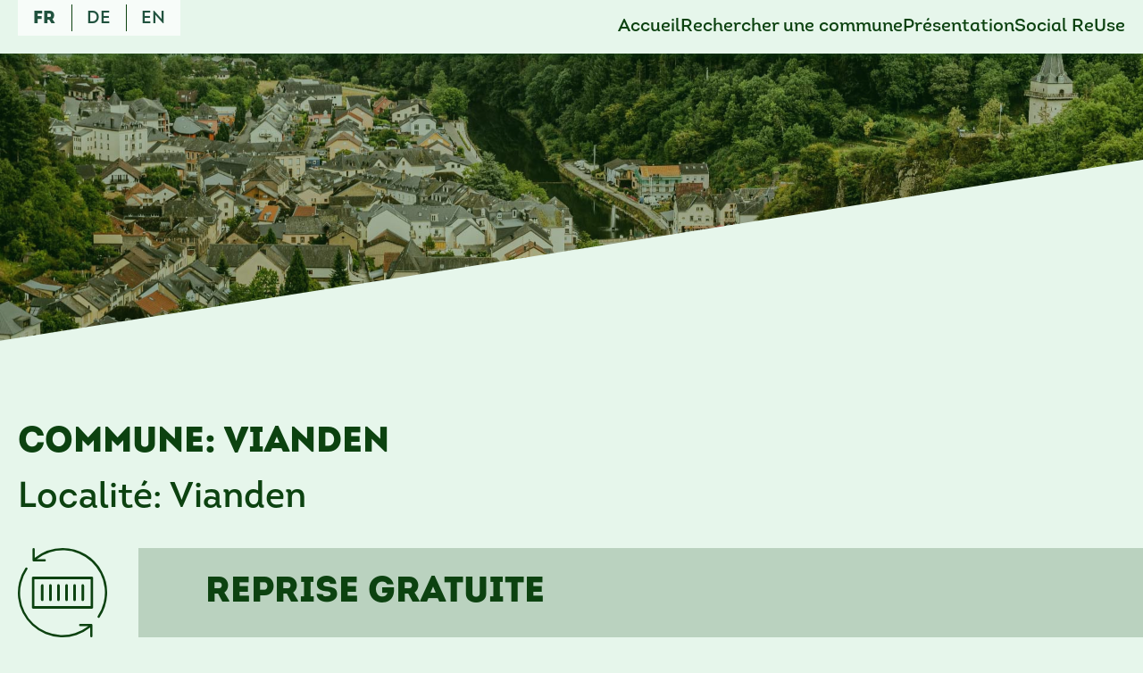

--- FILE ---
content_type: text/html; charset=UTF-8
request_url: https://e-collect.lu/vianden/
body_size: 10067
content:

<!doctype html>
<html lang="fr-FR">
<head>
	<meta charset="UTF-8">
	<meta name="viewport" content="width=device-width, initial-scale=1">
	<link rel="profile" href="https://gmpg.org/xfn/11">
	<title>E-collect</title>
	<title>Vianden &#8211; E-collect</title>
<meta name='robots' content='max-image-preview:large' />
	<style>img:is([sizes="auto" i], [sizes^="auto," i]) { contain-intrinsic-size: 3000px 1500px }</style>
	<link rel="alternate" href="https://e-collect.lu/vianden/" hreflang="fr" />
<link rel="alternate" href="https://e-collect.lu/de/vianden-de/" hreflang="de" />
<link rel="alternate" href="https://e-collect.lu/en/vianden-en/" hreflang="en" />
<link rel="alternate" type="application/rss+xml" title="E-collect &raquo; Flux" href="https://e-collect.lu/feed/" />
<link rel="alternate" type="application/rss+xml" title="E-collect &raquo; Flux des commentaires" href="https://e-collect.lu/comments/feed/" />
<link rel="alternate" type="application/rss+xml" title="E-collect &raquo; Vianden Flux des commentaires" href="https://e-collect.lu/vianden/feed/" />
<script>
window._wpemojiSettings = {"baseUrl":"https:\/\/s.w.org\/images\/core\/emoji\/16.0.1\/72x72\/","ext":".png","svgUrl":"https:\/\/s.w.org\/images\/core\/emoji\/16.0.1\/svg\/","svgExt":".svg","source":{"concatemoji":"https:\/\/e-collect.lu\/wp-includes\/js\/wp-emoji-release.min.js?ver=6.8.3"}};
/*! This file is auto-generated */
!function(s,n){var o,i,e;function c(e){try{var t={supportTests:e,timestamp:(new Date).valueOf()};sessionStorage.setItem(o,JSON.stringify(t))}catch(e){}}function p(e,t,n){e.clearRect(0,0,e.canvas.width,e.canvas.height),e.fillText(t,0,0);var t=new Uint32Array(e.getImageData(0,0,e.canvas.width,e.canvas.height).data),a=(e.clearRect(0,0,e.canvas.width,e.canvas.height),e.fillText(n,0,0),new Uint32Array(e.getImageData(0,0,e.canvas.width,e.canvas.height).data));return t.every(function(e,t){return e===a[t]})}function u(e,t){e.clearRect(0,0,e.canvas.width,e.canvas.height),e.fillText(t,0,0);for(var n=e.getImageData(16,16,1,1),a=0;a<n.data.length;a++)if(0!==n.data[a])return!1;return!0}function f(e,t,n,a){switch(t){case"flag":return n(e,"\ud83c\udff3\ufe0f\u200d\u26a7\ufe0f","\ud83c\udff3\ufe0f\u200b\u26a7\ufe0f")?!1:!n(e,"\ud83c\udde8\ud83c\uddf6","\ud83c\udde8\u200b\ud83c\uddf6")&&!n(e,"\ud83c\udff4\udb40\udc67\udb40\udc62\udb40\udc65\udb40\udc6e\udb40\udc67\udb40\udc7f","\ud83c\udff4\u200b\udb40\udc67\u200b\udb40\udc62\u200b\udb40\udc65\u200b\udb40\udc6e\u200b\udb40\udc67\u200b\udb40\udc7f");case"emoji":return!a(e,"\ud83e\udedf")}return!1}function g(e,t,n,a){var r="undefined"!=typeof WorkerGlobalScope&&self instanceof WorkerGlobalScope?new OffscreenCanvas(300,150):s.createElement("canvas"),o=r.getContext("2d",{willReadFrequently:!0}),i=(o.textBaseline="top",o.font="600 32px Arial",{});return e.forEach(function(e){i[e]=t(o,e,n,a)}),i}function t(e){var t=s.createElement("script");t.src=e,t.defer=!0,s.head.appendChild(t)}"undefined"!=typeof Promise&&(o="wpEmojiSettingsSupports",i=["flag","emoji"],n.supports={everything:!0,everythingExceptFlag:!0},e=new Promise(function(e){s.addEventListener("DOMContentLoaded",e,{once:!0})}),new Promise(function(t){var n=function(){try{var e=JSON.parse(sessionStorage.getItem(o));if("object"==typeof e&&"number"==typeof e.timestamp&&(new Date).valueOf()<e.timestamp+604800&&"object"==typeof e.supportTests)return e.supportTests}catch(e){}return null}();if(!n){if("undefined"!=typeof Worker&&"undefined"!=typeof OffscreenCanvas&&"undefined"!=typeof URL&&URL.createObjectURL&&"undefined"!=typeof Blob)try{var e="postMessage("+g.toString()+"("+[JSON.stringify(i),f.toString(),p.toString(),u.toString()].join(",")+"));",a=new Blob([e],{type:"text/javascript"}),r=new Worker(URL.createObjectURL(a),{name:"wpTestEmojiSupports"});return void(r.onmessage=function(e){c(n=e.data),r.terminate(),t(n)})}catch(e){}c(n=g(i,f,p,u))}t(n)}).then(function(e){for(var t in e)n.supports[t]=e[t],n.supports.everything=n.supports.everything&&n.supports[t],"flag"!==t&&(n.supports.everythingExceptFlag=n.supports.everythingExceptFlag&&n.supports[t]);n.supports.everythingExceptFlag=n.supports.everythingExceptFlag&&!n.supports.flag,n.DOMReady=!1,n.readyCallback=function(){n.DOMReady=!0}}).then(function(){return e}).then(function(){var e;n.supports.everything||(n.readyCallback(),(e=n.source||{}).concatemoji?t(e.concatemoji):e.wpemoji&&e.twemoji&&(t(e.twemoji),t(e.wpemoji)))}))}((window,document),window._wpemojiSettings);
</script>
<style id='wp-emoji-styles-inline-css'>

	img.wp-smiley, img.emoji {
		display: inline !important;
		border: none !important;
		box-shadow: none !important;
		height: 1em !important;
		width: 1em !important;
		margin: 0 0.07em !important;
		vertical-align: -0.1em !important;
		background: none !important;
		padding: 0 !important;
	}
</style>
<link rel='stylesheet' id='wp-block-library-css' href='https://e-collect.lu/wp-includes/css/dist/block-library/style.min.css?ver=6.8.3' media='all' />
<style id='classic-theme-styles-inline-css'>
/*! This file is auto-generated */
.wp-block-button__link{color:#fff;background-color:#32373c;border-radius:9999px;box-shadow:none;text-decoration:none;padding:calc(.667em + 2px) calc(1.333em + 2px);font-size:1.125em}.wp-block-file__button{background:#32373c;color:#fff;text-decoration:none}
</style>
<style id='global-styles-inline-css'>
:root{--wp--preset--aspect-ratio--square: 1;--wp--preset--aspect-ratio--4-3: 4/3;--wp--preset--aspect-ratio--3-4: 3/4;--wp--preset--aspect-ratio--3-2: 3/2;--wp--preset--aspect-ratio--2-3: 2/3;--wp--preset--aspect-ratio--16-9: 16/9;--wp--preset--aspect-ratio--9-16: 9/16;--wp--preset--color--black: #000000;--wp--preset--color--cyan-bluish-gray: #abb8c3;--wp--preset--color--white: #ffffff;--wp--preset--color--pale-pink: #f78da7;--wp--preset--color--vivid-red: #cf2e2e;--wp--preset--color--luminous-vivid-orange: #ff6900;--wp--preset--color--luminous-vivid-amber: #fcb900;--wp--preset--color--light-green-cyan: #7bdcb5;--wp--preset--color--vivid-green-cyan: #00d084;--wp--preset--color--pale-cyan-blue: #8ed1fc;--wp--preset--color--vivid-cyan-blue: #0693e3;--wp--preset--color--vivid-purple: #9b51e0;--wp--preset--gradient--vivid-cyan-blue-to-vivid-purple: linear-gradient(135deg,rgba(6,147,227,1) 0%,rgb(155,81,224) 100%);--wp--preset--gradient--light-green-cyan-to-vivid-green-cyan: linear-gradient(135deg,rgb(122,220,180) 0%,rgb(0,208,130) 100%);--wp--preset--gradient--luminous-vivid-amber-to-luminous-vivid-orange: linear-gradient(135deg,rgba(252,185,0,1) 0%,rgba(255,105,0,1) 100%);--wp--preset--gradient--luminous-vivid-orange-to-vivid-red: linear-gradient(135deg,rgba(255,105,0,1) 0%,rgb(207,46,46) 100%);--wp--preset--gradient--very-light-gray-to-cyan-bluish-gray: linear-gradient(135deg,rgb(238,238,238) 0%,rgb(169,184,195) 100%);--wp--preset--gradient--cool-to-warm-spectrum: linear-gradient(135deg,rgb(74,234,220) 0%,rgb(151,120,209) 20%,rgb(207,42,186) 40%,rgb(238,44,130) 60%,rgb(251,105,98) 80%,rgb(254,248,76) 100%);--wp--preset--gradient--blush-light-purple: linear-gradient(135deg,rgb(255,206,236) 0%,rgb(152,150,240) 100%);--wp--preset--gradient--blush-bordeaux: linear-gradient(135deg,rgb(254,205,165) 0%,rgb(254,45,45) 50%,rgb(107,0,62) 100%);--wp--preset--gradient--luminous-dusk: linear-gradient(135deg,rgb(255,203,112) 0%,rgb(199,81,192) 50%,rgb(65,88,208) 100%);--wp--preset--gradient--pale-ocean: linear-gradient(135deg,rgb(255,245,203) 0%,rgb(182,227,212) 50%,rgb(51,167,181) 100%);--wp--preset--gradient--electric-grass: linear-gradient(135deg,rgb(202,248,128) 0%,rgb(113,206,126) 100%);--wp--preset--gradient--midnight: linear-gradient(135deg,rgb(2,3,129) 0%,rgb(40,116,252) 100%);--wp--preset--font-size--small: 13px;--wp--preset--font-size--medium: 20px;--wp--preset--font-size--large: 36px;--wp--preset--font-size--x-large: 42px;--wp--preset--spacing--20: 0.44rem;--wp--preset--spacing--30: 0.67rem;--wp--preset--spacing--40: 1rem;--wp--preset--spacing--50: 1.5rem;--wp--preset--spacing--60: 2.25rem;--wp--preset--spacing--70: 3.38rem;--wp--preset--spacing--80: 5.06rem;--wp--preset--shadow--natural: 6px 6px 9px rgba(0, 0, 0, 0.2);--wp--preset--shadow--deep: 12px 12px 50px rgba(0, 0, 0, 0.4);--wp--preset--shadow--sharp: 6px 6px 0px rgba(0, 0, 0, 0.2);--wp--preset--shadow--outlined: 6px 6px 0px -3px rgba(255, 255, 255, 1), 6px 6px rgba(0, 0, 0, 1);--wp--preset--shadow--crisp: 6px 6px 0px rgba(0, 0, 0, 1);}:where(.is-layout-flex){gap: 0.5em;}:where(.is-layout-grid){gap: 0.5em;}body .is-layout-flex{display: flex;}.is-layout-flex{flex-wrap: wrap;align-items: center;}.is-layout-flex > :is(*, div){margin: 0;}body .is-layout-grid{display: grid;}.is-layout-grid > :is(*, div){margin: 0;}:where(.wp-block-columns.is-layout-flex){gap: 2em;}:where(.wp-block-columns.is-layout-grid){gap: 2em;}:where(.wp-block-post-template.is-layout-flex){gap: 1.25em;}:where(.wp-block-post-template.is-layout-grid){gap: 1.25em;}.has-black-color{color: var(--wp--preset--color--black) !important;}.has-cyan-bluish-gray-color{color: var(--wp--preset--color--cyan-bluish-gray) !important;}.has-white-color{color: var(--wp--preset--color--white) !important;}.has-pale-pink-color{color: var(--wp--preset--color--pale-pink) !important;}.has-vivid-red-color{color: var(--wp--preset--color--vivid-red) !important;}.has-luminous-vivid-orange-color{color: var(--wp--preset--color--luminous-vivid-orange) !important;}.has-luminous-vivid-amber-color{color: var(--wp--preset--color--luminous-vivid-amber) !important;}.has-light-green-cyan-color{color: var(--wp--preset--color--light-green-cyan) !important;}.has-vivid-green-cyan-color{color: var(--wp--preset--color--vivid-green-cyan) !important;}.has-pale-cyan-blue-color{color: var(--wp--preset--color--pale-cyan-blue) !important;}.has-vivid-cyan-blue-color{color: var(--wp--preset--color--vivid-cyan-blue) !important;}.has-vivid-purple-color{color: var(--wp--preset--color--vivid-purple) !important;}.has-black-background-color{background-color: var(--wp--preset--color--black) !important;}.has-cyan-bluish-gray-background-color{background-color: var(--wp--preset--color--cyan-bluish-gray) !important;}.has-white-background-color{background-color: var(--wp--preset--color--white) !important;}.has-pale-pink-background-color{background-color: var(--wp--preset--color--pale-pink) !important;}.has-vivid-red-background-color{background-color: var(--wp--preset--color--vivid-red) !important;}.has-luminous-vivid-orange-background-color{background-color: var(--wp--preset--color--luminous-vivid-orange) !important;}.has-luminous-vivid-amber-background-color{background-color: var(--wp--preset--color--luminous-vivid-amber) !important;}.has-light-green-cyan-background-color{background-color: var(--wp--preset--color--light-green-cyan) !important;}.has-vivid-green-cyan-background-color{background-color: var(--wp--preset--color--vivid-green-cyan) !important;}.has-pale-cyan-blue-background-color{background-color: var(--wp--preset--color--pale-cyan-blue) !important;}.has-vivid-cyan-blue-background-color{background-color: var(--wp--preset--color--vivid-cyan-blue) !important;}.has-vivid-purple-background-color{background-color: var(--wp--preset--color--vivid-purple) !important;}.has-black-border-color{border-color: var(--wp--preset--color--black) !important;}.has-cyan-bluish-gray-border-color{border-color: var(--wp--preset--color--cyan-bluish-gray) !important;}.has-white-border-color{border-color: var(--wp--preset--color--white) !important;}.has-pale-pink-border-color{border-color: var(--wp--preset--color--pale-pink) !important;}.has-vivid-red-border-color{border-color: var(--wp--preset--color--vivid-red) !important;}.has-luminous-vivid-orange-border-color{border-color: var(--wp--preset--color--luminous-vivid-orange) !important;}.has-luminous-vivid-amber-border-color{border-color: var(--wp--preset--color--luminous-vivid-amber) !important;}.has-light-green-cyan-border-color{border-color: var(--wp--preset--color--light-green-cyan) !important;}.has-vivid-green-cyan-border-color{border-color: var(--wp--preset--color--vivid-green-cyan) !important;}.has-pale-cyan-blue-border-color{border-color: var(--wp--preset--color--pale-cyan-blue) !important;}.has-vivid-cyan-blue-border-color{border-color: var(--wp--preset--color--vivid-cyan-blue) !important;}.has-vivid-purple-border-color{border-color: var(--wp--preset--color--vivid-purple) !important;}.has-vivid-cyan-blue-to-vivid-purple-gradient-background{background: var(--wp--preset--gradient--vivid-cyan-blue-to-vivid-purple) !important;}.has-light-green-cyan-to-vivid-green-cyan-gradient-background{background: var(--wp--preset--gradient--light-green-cyan-to-vivid-green-cyan) !important;}.has-luminous-vivid-amber-to-luminous-vivid-orange-gradient-background{background: var(--wp--preset--gradient--luminous-vivid-amber-to-luminous-vivid-orange) !important;}.has-luminous-vivid-orange-to-vivid-red-gradient-background{background: var(--wp--preset--gradient--luminous-vivid-orange-to-vivid-red) !important;}.has-very-light-gray-to-cyan-bluish-gray-gradient-background{background: var(--wp--preset--gradient--very-light-gray-to-cyan-bluish-gray) !important;}.has-cool-to-warm-spectrum-gradient-background{background: var(--wp--preset--gradient--cool-to-warm-spectrum) !important;}.has-blush-light-purple-gradient-background{background: var(--wp--preset--gradient--blush-light-purple) !important;}.has-blush-bordeaux-gradient-background{background: var(--wp--preset--gradient--blush-bordeaux) !important;}.has-luminous-dusk-gradient-background{background: var(--wp--preset--gradient--luminous-dusk) !important;}.has-pale-ocean-gradient-background{background: var(--wp--preset--gradient--pale-ocean) !important;}.has-electric-grass-gradient-background{background: var(--wp--preset--gradient--electric-grass) !important;}.has-midnight-gradient-background{background: var(--wp--preset--gradient--midnight) !important;}.has-small-font-size{font-size: var(--wp--preset--font-size--small) !important;}.has-medium-font-size{font-size: var(--wp--preset--font-size--medium) !important;}.has-large-font-size{font-size: var(--wp--preset--font-size--large) !important;}.has-x-large-font-size{font-size: var(--wp--preset--font-size--x-large) !important;}
:where(.wp-block-post-template.is-layout-flex){gap: 1.25em;}:where(.wp-block-post-template.is-layout-grid){gap: 1.25em;}
:where(.wp-block-columns.is-layout-flex){gap: 2em;}:where(.wp-block-columns.is-layout-grid){gap: 2em;}
:root :where(.wp-block-pullquote){font-size: 1.5em;line-height: 1.6;}
</style>
<link rel='stylesheet' id='e-collect-theme-style-css' href='https://e-collect.lu/wp-content/themes/e-collect-theme/style.css?ver=1.0.0' media='all' />
<link rel='stylesheet' id='style-css' href='https://e-collect.lu/wp-content/themes/e-collect-theme/assets/css/style.css?ver=6.8.3' media='all' />
<link rel='stylesheet' id='media-style-css' href='https://e-collect.lu/wp-content/themes/e-collect-theme/assets/css/media.css?ver=6.8.3' media='all' />
<script async src="https://e-collect.lu/wp-content/plugins/burst-statistics/helpers/timeme/timeme.min.js?ver=1763563336" id="burst-timeme-js"></script>
<script id="burst-js-extra">
var burst = {"tracking":{"isInitialHit":true,"lastUpdateTimestamp":0,"beacon_url":"https:\/\/e-collect.lu\/wp-content\/plugins\/burst-statistics\/endpoint.php","ajaxUrl":"https:\/\/e-collect.lu\/wp-admin\/admin-ajax.php"},"options":{"cookieless":0,"pageUrl":"https:\/\/e-collect.lu\/vianden\/","beacon_enabled":1,"do_not_track":0,"enable_turbo_mode":0,"track_url_change":0,"cookie_retention_days":30,"debug":0},"goals":{"completed":[],"scriptUrl":"https:\/\/e-collect.lu\/wp-content\/plugins\/burst-statistics\/assets\/js\/build\/burst-goals.js?v=1763563336","active":[]},"cache":{"uid":null,"fingerprint":null,"isUserAgent":null,"isDoNotTrack":null,"useCookies":null}};
</script>
<script async src="https://e-collect.lu/wp-content/plugins/burst-statistics/assets/js/build/burst.min.js?ver=1763563336" id="burst-js"></script>
<link rel="https://api.w.org/" href="https://e-collect.lu/wp-json/" /><link rel="alternate" title="JSON" type="application/json" href="https://e-collect.lu/wp-json/wp/v2/posts/538" /><link rel="EditURI" type="application/rsd+xml" title="RSD" href="https://e-collect.lu/xmlrpc.php?rsd" />
<meta name="generator" content="WordPress 6.8.3" />
<link rel="canonical" href="https://e-collect.lu/vianden/" />
<link rel='shortlink' href='https://e-collect.lu/?p=538' />
<link rel="alternate" title="oEmbed (JSON)" type="application/json+oembed" href="https://e-collect.lu/wp-json/oembed/1.0/embed?url=https%3A%2F%2Fe-collect.lu%2Fvianden%2F&#038;lang=fr" />
<link rel="alternate" title="oEmbed (XML)" type="text/xml+oembed" href="https://e-collect.lu/wp-json/oembed/1.0/embed?url=https%3A%2F%2Fe-collect.lu%2Fvianden%2F&#038;format=xml&#038;lang=fr" />
<link rel="pingback" href="https://e-collect.lu/xmlrpc.php"><link rel="icon" href="https://e-collect.lu/wp-content/uploads/2022/08/cropped-favicon-_1_-32x32.png" sizes="32x32" />
<link rel="icon" href="https://e-collect.lu/wp-content/uploads/2022/08/cropped-favicon-_1_-192x192.png" sizes="192x192" />
<link rel="apple-touch-icon" href="https://e-collect.lu/wp-content/uploads/2022/08/cropped-favicon-_1_-180x180.png" />
<meta name="msapplication-TileImage" content="https://e-collect.lu/wp-content/uploads/2022/08/cropped-favicon-_1_-270x270.png" />
</head>

<body class="wp-singular post-template post-template-commune-post post-template-commune-post-php single single-post postid-538 single-format-standard wp-theme-e-collect-theme" data-burst_id="538" data-burst_type="post">
	<header>
		<div class="wrapper">
			<div class="container">
				<div class="header-inner row">
					<ul class="lang-list row">
							<li class="lang-item lang-item-3 lang-item-fr current-lang lang-item-first"><a lang="fr-FR" hreflang="fr-FR" href="https://e-collect.lu/vianden/" aria-current="true">fr</a></li>
	<li class="lang-item lang-item-6 lang-item-de"><a lang="de-DE" hreflang="de-DE" href="https://e-collect.lu/de/vianden-de/">de</a></li>
	<li class="lang-item lang-item-124 lang-item-en"><a lang="en-US" hreflang="en-US" href="https://e-collect.lu/en/vianden-en/">en</a></li>
					</ul>

					<nav class="header-menu">
						<div class="menu-top-menu-fr-container"><ul id="primary-menu" class="menu"><li id="menu-item-16" class="menu-item menu-item-type-custom menu-item-object-custom menu-item-home menu-item-16"><a href="https://e-collect.lu/#accueil">Accueil</a></li>
<li id="menu-item-17" class="menu-item menu-item-type-custom menu-item-object-custom menu-item-home menu-item-17"><a href="https://e-collect.lu/#rechercher">Rechercher une commune</a></li>
<li id="menu-item-18" class="menu-item menu-item-type-custom menu-item-object-custom menu-item-home menu-item-18"><a href="https://e-collect.lu/#présentation">Présentation</a></li>
<li id="menu-item-19" class="menu-item menu-item-type-custom menu-item-object-custom menu-item-home menu-item-19"><a href="https://e-collect.lu/#socialreuse">Social ReUse</a></li>
</ul></div>					</nav>
					<a href="https://e-collect.lu" class="logo-text">E-COLLECT.LU</a>
					<div class="menu-burger__header">
						<span></span>
					</div>
				</div>
			</div>
		</div>
	</header>
<main>
	<section class="secondary-page-section commune" style="background-image: url('/wp-content/themes/e-collect-theme/assets/img/export/default-commune.jpg');">
		<div class="wrapper">
			<div class="container">
				<h1>Commune: Vianden<br> <span>Localité: Vianden</span></h1>
			</div>
			<div class="commune-tabs">
					        <div class="commune-tab row">
						<div class="tab-left">
							<img src="https://e-collect.lu/wp-content/uploads/2022/07/picto-reprise-gratuite.svg" alt="">
						</div>
						<div class="tab-right">
							<h2>Reprise gratuite</h2>
							<div class="tab-content">
								<p>Des appareils électriques et électroniques de toutes sortes.</p>
<p>Centre de recyclage Fridhaff (SIDEC)<br />
Fridhaff<br />
L- 9378 Diekirch</p>
<p><strong>Heures d&rsquo;ouverture</strong><br />
Lundi fermé<br />
Mardi 9.00 &#8211; 11.45 / 13.00 &#8211; 17.00<br />
Mercredi 9.00 &#8211; 11.45 / 13.00 &#8211; 17.00<br />
Jeudi 9.00 &#8211; 11.45 / 13.00 &#8211; 17.00<br />
Vendredi 9.00 &#8211; 11.45 / 13.00 &#8211; 17.00<br />
Samedi 9.00 &#8211; 16.00</p>
<p><strong>Tel. 80 89 83 38</strong></p>
<p>Internet: <a href="http://www.sidec.lu" target="_blank" rel="noopener">www.sidec.lu</a></p>
							</div>
						</div>
					</div>
		    		        <div class="commune-tab row">
						<div class="tab-left">
							<img src="https://e-collect.lu/wp-content/uploads/2022/07/picto-service-luxembourg.svg" alt="">
						</div>
						<div class="tab-right">
							<h2>Pas de service de ramassage</h2>
							<div class="tab-content">
															</div>
						</div>
					</div>
		    		        <div class="commune-tab row">
						<div class="tab-left">
							<img src="https://e-collect.lu/wp-content/uploads/2022/07/picto-autre-service.svg" alt="">
						</div>
						<div class="tab-right">
							<h2>Autre service de collecte</h2>
							<div class="tab-content">
								<p>Quelques collecteurs au Luxembourg sont autorisés à collecter les appareils électriques/électroniques et se sont engagés, par le biais d’une convention avec <strong>Ecotrel asbl</strong> à se tenir aux dispositions légales et à veiller à un recyclage écologique et respectueux du climat.</p>
<p>Vous pouvez recevoir des informations à ce sujet auprès de <strong>SuperDrecksKëscht®</strong> (tél. : 488 216 – 1).</p>
							</div>
						</div>
					</div>
		    			</div>
		</div>
	</section>
		<section class="sponsors">
		<div class="wrapper">
			<div class="sponsors-container row">
				<h2>nos partenaires</h2>
				<div class="sponsors-links row">
			    			        <a href="https://www.ecotrel.lu/"><img src="https://e-collect.lu/wp-content/uploads/2022/07/logo-ecotrel-mob.png" alt=""></a>
			    			        <a href="https://environnement.public.lu/fr.html"><img src="https://e-collect.lu/wp-content/uploads/2022/07/logo-emwelt-mob.png" alt=""></a>
			    			        <a href="https://sdk.lu/"><img src="https://e-collect.lu/wp-content/uploads/2022/07/logo-superdreckskescht-mob.png" alt=""></a>
			    			        <a href="https://www.syvicol.lu/fr"><img src="https://e-collect.lu/wp-content/uploads/2022/07/logo-syvicol-mob.png" alt=""></a>
			    	 			</div>
			</div>
		</div>
	</section>
	</main>


<footer>
	<div class="wrapper">
		<div class="footer-inner row">
			<nav class="footer-menu row">
			    <div class="menu-footer-menu-fr-container"><ul id="menu-footer-menu-fr" class="menu"><li id="menu-item-55" class="menu-item menu-item-type-post_type menu-item-object-page menu-item-55"><a href="https://e-collect.lu/protection-des-donnees/">Protection des données</a></li>
<li id="menu-item-54" class="menu-item menu-item-type-post_type menu-item-object-page menu-item-54"><a href="https://e-collect.lu/conditions-dutilisation/">Conditions d’utilisation</a></li>
<li id="menu-item-56" class="menu-item menu-item-type-custom menu-item-object-custom menu-item-56"><a href="mailto:info@e-collect.lu">info@e-collect.lu</a></li>
</ul></div>			</nav>
									<div class="footer-logos row">
				    				        <a target="_blanck" href="https://moloko.lu/">
				            <svg id="logo_moloko" data-name="logo moloko" xmlns="http://www.w3.org/2000/svg" width="164.215" height="27.761" viewBox="0 0 164.215 27.761">
						<g id="Groupe_2" data-name="Groupe 2">
							<path id="Tracé_4" data-name="Tracé 4" d="M2.353,18.821h0v2.117H0V0H2.353V9.175h0A5.53,5.53,0,0,1,7.293,6.352a5.169,5.169,0,0,1,4.235,1.882,8.484,8.484,0,0,1,1.647,5.176,8.5,8.5,0,0,1-1.647,5.646,6.407,6.407,0,0,1-4.941,2.117A4.48,4.48,0,0,1,2.353,18.821Zm0-5.646v1.882a4.955,4.955,0,0,0,1.176,3.058,3.167,3.167,0,0,0,2.823,1.176,3.815,3.815,0,0,0,3.294-1.647,6.708,6.708,0,0,0,1.176-4.47A5.986,5.986,0,0,0,9.646,9.411C8.94,8.47,7.764,8.47,6.587,8.47A3.5,3.5,0,0,0,3.529,9.881,5.1,5.1,0,0,0,2.353,13.175Z" fill="#7faf8e"/>
							<path id="Tracé_5" data-name="Tracé 5" d="M19.375,2.9,12.787,19.369c-1.176,2.823-2.823,4.47-4.941,4.47-.706,0-1.176,0-1.412-.235V21.486a2.984,2.984,0,0,0,1.412.235c1.176,0,1.882-.706,2.588-2.117l1.176-2.588L6.2,2.9H8.788l3.764,10.822a3.148,3.148,0,0,0,.235,1.176h0c0-.235.235-.471.235-.941l4-10.822h2.353Z" transform="translate(8.386 3.923)" fill="#7faf8e"/>
							<path id="Tracé_6" data-name="Tracé 6" d="M71.827,5.946l-7.058,5.176,7.058,4.941v5.882h-4.47l-8-6.352v6.352H52.3V.3h7.058V6.652L67.592.3h4.235Z" transform="translate(70.744 0.406)" fill="#7faf8e"/>
							<path id="Tracé_7" data-name="Tracé 7" d="M80.892.2V22.315H61.6V.2ZM73.834,6.082H68.423V16.2h5.411Z" transform="translate(83.323 0.271)" fill="#7faf8e"/>
							<path id="Tracé_8" data-name="Tracé 8" d="M43.414.2V22.315H36.356V6.082H33.769v16H26.946v-16H24.358v16H17.3V.2Z" transform="translate(23.401 0.271)" fill="#7faf8e"/>
							<path id="Tracé_9" data-name="Tracé 9" d="M48.892.2V22.315H29.6V.2ZM41.834,6.082H36.423V16.2h5.411Z" transform="translate(40.038 0.271)" fill="#7faf8e"/>
							<path id="Tracé_10" data-name="Tracé 10" d="M48.546.2V15.257H55.6V6.082h5.411V16.433H45.958V.2H38.9V22.315H67.838V.2Z" transform="translate(52.618 0.271)" fill="#7faf8e"/>
						</g>
					</svg>				        </a>
				    				        <a target="_blanck" href="https://grengeweb.lu/">
				            <svg id="logo_grenge_web" data-name="logo grenge web" xmlns="http://www.w3.org/2000/svg" width="74.345" height="98.762" viewBox="0 0 74.345 98.762">
					  <path id="Контур_1035" data-name="Контур 1035" d="M233.724,149.32V147.1h-5.335V144.2H224.6v-3.839h-3.66v-3.839h-2.3V126.154h-3V122.9H213v-1.447H209.22v4.784h-3.1v2.392h-2.481v4.729h-2.544v4.061h-2.235v4.395h-2.854v10.293h4.467v4.84h2.544v3.894h2.234v3.227h-2.171v2.239H200.69v6.16h2.884v1.393h5.4v2.781H218.1V174.3h2.6v-2.17h4.343v1.78h2.73v1.558h3.908V163.62h2.359v-4.395h2.051v-3.434h1.674V149.32Z" transform="translate(-179.682 -121.452)" fill="#7faf8e"/>
					  <g id="Сгруппировать_22" data-name="Сгруппировать 22" transform="translate(0 59.573)">
					    <path id="Контур_1036" data-name="Контур 1036" d="M253.614,262.435c.138-.22.066-.489-.21-.8a15.6,15.6,0,0,0-3.351.256,3.3,3.3,0,0,1-1.188.1h-.086a3.915,3.915,0,0,1-1.722-.614c-.881-.469-1.636-.876-2.164-.026.8,2.2.544,4.2-.684,5.355a2.622,2.622,0,0,1-2.866.585c-1.247-.543-1.953-2.033-1.939-4.087v-.024l.017-.017c.738-.748,1.606-1.6,2.524-2.5,4.266-4.175,10.107-9.891,11.207-13.695-.152-.881-.525-1.394-1.108-1.527-2.557-.585-8.621,6.179-9.409,7.292a35.643,35.643,0,0,0-4.536,8.251l-.013.023c-2.493,2.649-7.667,5.026-11.4,4.348a5.017,5.017,0,0,1-3.957-3.152l-.029-.07.075-.011c4.438-.657,6.748-2.415,7.068-3.866a1.116,1.116,0,0,0-.479-1.25c-.947-.621-3.286-.454-6.765,2.062-1.785,1.826-2.671,1.673-4.61,1.335-.338-.059-.722-.125-1.144-.187l-.014,0a13.414,13.414,0,0,1-1.254-.613c-.716-.389-.914-.5-1.66-.055-.327,2.025-1.856,5.737-3.322,6.762a1.287,1.287,0,0,1-.994.275,1.105,1.105,0,0,1-.875-.361,2.851,2.851,0,0,1-.466-2.187c.358-1.989.368-3.074.029-3.232-.428-.2-1.511,1.1-2.556,2.354-1.518,1.826-3.237,3.9-4.235,3.209-.746-.227-1.156-.907-1.187-1.968-.063-2.211,1.451-5.277,2.3-5.584,1.678-.208,5.307-1.783,5.422-3.054.044-.484-.432-.885-1.413-1.19-1.067-.33-3,1.174-4.409,2.271-.507.394-.945.734-1.275.94l-.015.007a12.745,12.745,0,0,1-3.317.523,3.518,3.518,0,0,0-2.36.705.534.534,0,0,0,.165.44c.49.455,1.982.237,3.066.077a5.367,5.367,0,0,1,1.409-.115l.079.018-.041.07c-2.123,3.647-1.423,6.5.127,7.614,1.321.947,3.817.958,6.506-2.127l.106-.122v.161a2.677,2.677,0,0,0,1.471,2.515,3.542,3.542,0,0,0,3.646-.336c1.493-.819,2.469-3.369,3.052-4.893.165-.425.3-.791.417-1.024l.021-.042.046.012a13.584,13.584,0,0,0,5.635.377l.051-.006.013.05a6.11,6.11,0,0,0,3.966,4.5c3.853,1.371,9.406-.421,12.674-2.8l.092-.067v.114a5.2,5.2,0,0,0,2.55,4.812,4.643,4.643,0,0,0,4.659-.275,5.115,5.115,0,0,0,2.1-4.887l-.008-.086.083.025C248.186,263.322,252.981,263.441,253.614,262.435Zm-13.642-1.982a39.589,39.589,0,0,1,2.872-5.389c1.579-2.948,6.749-7.88,8.783-8.38l.11-.028-.043.107c-1.447,3.636-7.072,9.8-11.631,13.757l-.2.174Zm-16.616,0a6.823,6.823,0,0,1,4.6-2.539l.017,0,.015.007a.314.314,0,0,1,.232.251c.019.233-.307.55-.967.948a11.506,11.506,0,0,1-3.71,1.455.331.331,0,0,1-.174-.035l-.052-.034Zm-19.111-3.7a9.277,9.277,0,0,1,1.794-1.248l.474-.259-.407.356a8.729,8.729,0,0,1-1.795,1.249l-.385.192Z" transform="translate(-179.337 -236.749)" fill="#7faf8e"/>
					    <g id="Сгруппировать_21" data-name="Сгруппировать 21" transform="translate(0 2.967)">
					      <g id="Сгруппировать_20" data-name="Сгруппировать 20">
					        <path id="Контур_1037" data-name="Контур 1037" d="M191.283,242.605c-.964-3.027-3.908,5.75-4.741,5.738-4.624,4.861-4.837-2.072-2.728-6.447,3.868-5.993-4.155-.419-4.679-.689-1.221.473-3.248,3.426-4.1,4.336-1.275-1.159-1.6-5.9-4.195-5.614-3.071.385-5.122,5.094-4.316,7.944,2.3,4.1,5.593.916,6.354-3.126a6.676,6.676,0,0,1,1.107,2.279,63.557,63.557,0,0,0-4.6,11.827c-1.966,6.1.126,17.626,6.976,13.313,4.641-5.649,3.243-17.459.194-23.32-.759-1.785-1.15-1.455-.211-2.835,1.964-3.091,3.208-3.507,6.042-4.283C177.529,257.117,188.762,251.938,191.283,242.605Zm-20.07,2.915c-.548,3.319-3.413,3.917-3.488.716-.133-1.592,1.777-5.536,3.294-4.844C171.7,241.089,171.615,245.306,171.213,245.52Zm6.88,15.818c-.263,17.614-11.469,10.034-7.093-3.149.539-2.037,2.8-8.35,3.766-9.61a27.722,27.722,0,0,1,3.325,12.759Z" transform="translate(-166.35 -236.886)" fill="#7faf8e"/>
					        <path id="Контур_1038" data-name="Контур 1038" d="M214.114,236.233c4.282.729-.787,5.3-3.813,6.051.11,2.291,1.93,3.03,3.714,2.8,4.9.447,8.379-7.761,9.018-5.058-1.632,4.492-10.987,10.015-13.832,3.762C207.527,241.3,211.819,236.251,214.114,236.233Zm-3.462,4.41c0-.017-.043-.022-.13-.016.6.267,3.908-2.267,3.731-2.943C212.773,237.717,211.195,239.389,210.652,240.643Z" transform="translate(-185.444 -235.594)" fill="#7faf8e"/>
					        <path id="Контур_1039" data-name="Контур 1039" d="M244.487,240.231c2.252,1.005-3.6,9.9-5.9,9.077-3.267.917-2.906-6.137-4.325-6.428-1.275-1.083-4.545,10.15-5.459,6.582.73-2.41.852-9.317,2.6-7.64-.03,1.121-.582,2.436-.682,4.194-.009-.148-.091-.185-.189-.165.8-1.963,4.518-7.562,5.631-2.342q.792,3.681,1.19,3.772C240.736,250.185,243.048,242.1,244.487,240.231Z" transform="translate(-194.426 -237.391)" fill="#7faf8e"/>
					        <path id="Контур_1040" data-name="Контур 1040" d="M260.353,241.52c.008.025.016.046.024.07,1.7-1.871,1.813-6.766-1.253-6.508-2.877.049-5.68,6.825-5.271,9.146C254.769,250.238,259.565,243.2,260.353,241.52Zm-4.282,3.407c-3.458-.131,2.89-11.962,4.131-7.219C260.576,239.5,256.541,245.178,256.071,244.927Z" transform="translate(-205.671 -235.072)" fill="#7faf8e"/>
					      </g>
					      <path id="Контур_1041" data-name="Контур 1041" d="M261.853,243.235c-.03,6.275-.706,13.191-4.572,17.4-.239.261.019.275.172.537C261.112,263.811,265.785,238.157,261.853,243.235Z" transform="translate(-207.186 -238.442)" fill="#7faf8e"/>
					    </g>
					    <path id="Контур_1042" data-name="Контур 1042" d="M269.746,242.641a1.39,1.39,0,0,0,.04.146,4.938,4.938,0,0,0,.924,1.269,6.212,6.212,0,0,0,5.51.991,16.842,16.842,0,0,0,5.517-4.107q.735-1.222,1.214-2.186a.76.76,0,0,0-.019-.7h0a.668.668,0,0,0-1.2.016,10.718,10.718,0,0,1-5.559,5.467l-.367.148a4.5,4.5,0,0,1-2.361.335,3.455,3.455,0,0,1-2.1-1.535l-.016-.044a.136.136,0,0,1,.025-.123,32.794,32.794,0,0,0,2.743-2.416q1.6-2.344,1.307-3.83-.365-.991-1.946-.608l-.183.074a3.314,3.314,0,0,0-1.24.962,7.769,7.769,0,0,0-2.068,3.134c-.1.481-.362.813-.445,1.321a6.06,6.06,0,0,0,.229,1.684Zm1.6-2.758a6.015,6.015,0,0,1,2.334-3.078l.092-.037c.075-.03.122-.02.14.031q.145.393-.949,2.257a8.01,8.01,0,0,1-1.8,1.63,2.526,2.526,0,0,1,.185-.8Z" transform="translate(-212.731 -232.234)" fill="#7faf8e"/>
					    <path id="Контур_1043" data-name="Контур 1043" d="M209.79,232.743c1.079-1.672,5.133-2.233,4.583-2.851C212.4,228.5,203.922,234.532,209.79,232.743Z" transform="translate(-184.964 -229.681)" fill="#7faf8e"/>
					  </g>
					</svg>				        </a>
				    				 	</div>
						</div>
	</div>
</footer>

<script type="speculationrules">
{"prefetch":[{"source":"document","where":{"and":[{"href_matches":"\/*"},{"not":{"href_matches":["\/wp-*.php","\/wp-admin\/*","\/wp-content\/uploads\/*","\/wp-content\/*","\/wp-content\/plugins\/*","\/wp-content\/themes\/e-collect-theme\/*","\/*\\?(.+)"]}},{"not":{"selector_matches":"a[rel~=\"nofollow\"]"}},{"not":{"selector_matches":".no-prefetch, .no-prefetch a"}}]},"eagerness":"conservative"}]}
</script>
<script src="https://e-collect.lu/wp-content/themes/e-collect-theme/assets/js/jquery-3.6.0.min.js?ver=6.8.3" id="3.6.0-js"></script>
<script src="https://e-collect.lu/wp-content/themes/e-collect-theme/assets/js/main.js?ver=6.8.3" id="main-js-js"></script>
<script src="https://e-collect.lu/wp-content/themes/e-collect-theme/js/navigation.js?ver=1.0.0" id="e-collect-theme-navigation-js"></script>

</body>
</html>


--- FILE ---
content_type: text/css
request_url: https://e-collect.lu/wp-content/themes/e-collect-theme/assets/css/style.css?ver=6.8.3
body_size: 3087
content:
@font-face {
  font-family: 'Intro Black Caps';
  src: url("../fonts/Intro Black Caps Regular.otf");
  font-weight: 700;
  font-style: normal;
  font-display: swap;
}

@font-face {
  font-family: 'Intro Regular Alt';
  src: url("../fonts/Intro Regular Alt Regular.otf");
  font-weight: 400;
  font-style: normal;
  font-display: swap;
}

@font-face {
  font-family: 'Intro Regular Caps';
  src: url("../fonts/Intro Regular Caps Regular.otf");
  font-weight: 400;
  font-style: normal;
  font-display: swap;
}

@font-face {
  font-family: 'Intro Regular Italic';
  src: url("../fonts/Intro Regular Italic Italic.otf");
  font-weight: 400;
  font-style: italic;
  font-display: swap;
}

@font-face {
  font-family: 'Intro Regular';
  src: url("../fonts/Intro Regular Regular.otf");
  font-weight: 400;
  font-style: normal;
  font-display: swap;
}

@font-face {
  font-family: 'Market Slant';
  src: url("../fonts/Eds Market Regular Slant.otf");
  font-weight: 400;
  font-style: normal;
  font-display: swap;
}
*{
  padding: 0;
  margin: 0;
  border: 0;
}
*,*:before,*:after{
  -moz-box-sizing: border-box;
  -webkit-box-sizing: border-box;
  box-sizing: border-box;
}
:focus,:active{outline: none;}
a:focus,a:active{outline: none;}

nav,footer,header,aside{display: block;}
html,body{
  height: 100%;
  width: 100%;
  font-size: 100%;
  line-height: 1;
  font-size: 14px;
  -ms-text-size-adjust: 100%;
  -moz-text-size-adjust: 100%;
  -webkit-text-size-adjust: 100%;
  font-family: 'Intro Regular';
  font-weight: 400;
  background-color: #E6F6EB;
    scroll-behavior: smooth;
    scroll-padding-top: 0px;
}
input,button,textarea{font-family:inherit;}

input::-ms-clear{display: none;}
button{cursor: pointer;}
button::-moz-focus-inner {padding:0;border:0;}
a, a:visited{text-decoration: none;}
a:hover{text-decoration: none;}
ul li{list-style: none;}
img{vertical-align: top;}
body::-webkit-scrollbar{
  width: 10px;
  background-color: #0000004D;
}
body::-webkit-scrollbar-thumb {
    background-color: #0C4210;
}
body{
  max-width: 1920px;
  margin: 0 auto;
  width: 100%;
  position: relative;
}
h1{
  font-family: 'Market Slant';
  font-size: 80px;
  line-height: 1.25;
}
h2{
  font-family: 'Intro Black Caps';
  font-size: 45px;
  line-height: 1.4;
  color: #0C4210;
}
h3{
  font-size: 25px;
  line-height: 1;
  color: #0C4210;
}
p{
  font-size: 19px;
  line-height: 23px;
  color: #0C4210;
}
a{
  color: #0C4210
}
a:hover{
  transition: 0.3s;
  color: #689975;
}
.wrapper{
  max-width: 1636px;
  margin: 0 auto;
  width: 100%;
  position: relative;
}
.container{
  max-width: 1550px;
  width: 100%;
  padding: 0 20px;
  overflow: hidden;
}
.row{
  display: flex;
}
header{
  position: fixed;
  box-shadow: 0px 3px 6px #0C42107D;
  background-color: #E6F6EB;
  width: 100%;
  max-width: 1920px;
  z-index: 200;
}
.header-inner {
  justify-content: space-between;
  height: 100%;
  height: 100px;
  max-width: 1510px;
}
.lang-list {
  background-color: #FFFFFFB3;
  padding: 5px 0;
}
.lang-list{
  width: 182px;
  height: 50px;
  justify-content: center;
}
.lang-list li{
  width: 50%;
  display: flex;
  justify-content: center;
  padding-top: 5px;
}
.lang-list li:nth-child(1){
  border-right: 1px solid #0C4210;
}

.lang-list li:nth-child(2){
  border-right: 1px solid #0C4210;
}
.lang-list li a{
  font-family: 'Intro Regular Caps';
  font-size: 22px;
  line-height: 1.1;
  color: #20523E;
}
.header-menu{
  margin: auto 0;
}
.header-menu ul{
  display: flex;
  gap: 70px;
}
.header-menu ul li a{
  font-family: 'Intro Regular Alt';
  font-size: 23px;
  line-height: 1.5;
  color: #0C4210;
}
.header-menu ul li a:hover{
  transition: 0.3s;
  color: #689975;
}
main{
  padding-top: 100px;
  overflow: hidden;
}
.top-block{
  /*background-image: url('../img/export/lamp-desk.png');*/
  background-size: cover;
  background-position: top -200px left;
  background-repeat: no-repeat;
  padding: 150px 0 60px;
  position: relative;
  z-index: 5;
  background-color: #7FAF8E;
  overflow: hidden;
}
.top-block:after {
  content: "";
  position: absolute;
  top: 450px;
  left: 0;
  height: 150%;
  width: 200%;
  background: #7FAF8E;
  -webkit-transform: rotate(-9deg);
  -moz-transform: rotate(-9deg);
  transform: rotate(-9deg);
  z-index: -1;
}
.top-block .container{
  max-width: 1700px;
}
.top-block h1{
  color: #FFFFFF;
  text-shadow: 3px 3px 1px #0C4210;
  margin-bottom: 320px;
}
.top-block-text {
  font-family: 'Intro Regular';
  font-size: 35px;
  line-height: 1.1;
  color: #fff;
}

.search-section{
  padding: 90px 0 0px;
  position: relative;
  z-index: 45;
}
.search-section h2{
  margin-bottom: 60px;
}
.search-form{
  position: relative;
  width: fit-content;
  margin-bottom: 90px;
}
.search-form svg{
  position: absolute;
  top: 17px;
  right: 50px;
  cursor: pointer;
  z-index: 11;
}
.search-form input{
  border: 1px solid #0C4210;
  border-radius: 33px;
  height: 90px;
  padding: 31px 120px 31px 50px;
  width: 840px;
  font-size: 23px;
  line-height: 1.1;
  color: #0C4210;
  position: relative;
  z-index: 10;
}
.search-form input::placeholder{
  color: #0000004D;
  font-family: 'Intro Regular Italic';
  font-size: 23px;
  line-height: 1.1;
}


.table-slider-top {
  justify-content: space-between;
  margin-bottom: 40px;
}
.controls-block {
  gap: 15px;
}
.controls {
  display: flex;
  flex-direction: column;
  justify-content: space-between;
  color: #0C4210;
}
.table-slider-top h5{
  font-family: 'Intro Regular Italic';
  font-size: 23px;
  line-height: 1.5;
  color: #0C4210;
}
.controls-block p{
  font-family: 'Intro Regular Italic';
  font-size: 12px;
  line-height: 1.3;
}
.table-slider-middle {
  display: flex;
  border: 1px solid #0C4210;
  border-radius: 33px 33px 0px 0px;
  background-color: #fff;
  height: 60px;
  margin-bottom: 8px;
}
.left-table-header {
  width: 23%;
  display: flex;
  align-items: center;
  padding-left: 50px;
  border-right: 1px solid #0C4210;
  color: #0C4210;
  font-size: 23px;
  line-height: 1.1;
}
.slider-bottom{
/*  flex-wrap: wrap;*/
  display: flex;
  flex-direction: column;
  overflow: auto;
  max-height: 399px;
  background-color: #fff;
  border: 1px solid #0C4210;
}
.slider-bottom.reverse{
  flex-direction: column-reverse;
}
.slider-bottom::-webkit-scrollbar {
  width: 0;
}
.comune-row{
  width: 100%;
  display: flex;
  border-top: 1px solid #0C4210;
  min-height: 100px;
}
.comune-row:hover a{
  transition: 0.3s;
  color: #689975;
}

.comune-row > a:first-child {
	display: flex;
	align-items: center;
}
.comune-row > a:last-child {
	display: flex;
	align-items: center;
}

.commune-tab .tab-right h3 {
	margin-bottom: 20px;
}
.slider-bottom.reverse .comune-row:nth-child(1){
  border-top: 1px solid #0C4210;
}
.slider-bottom.reverse .comune-row:nth-last-child(1){
  border-top: unset;
}
.comune-row:nth-child(1){
  border-top: unset;
}
.right-table-header {
  width: 77%;
  display: flex;
  align-items: center;
  padding-left: 20%;
  color: #0C4210;
  font-size: 23px;
  line-height: 1.1;
}
.slider-bottom img{
  width: 100%;
  height: auto;
  object-fit: contain;
}
.left-item {
  width: 23%;
  border-right: 1px solid #0C4210;
  padding: 20px 50px 15px;
}
.right-item {
  width: 77%;
  padding: 20px 40px 15px;
}
.slider-bottom a{
  font-size: 19px;
  line-height: 1.1;
  color:  #0C4210;
  display: block;
}
.arr-next {
  cursor: pointer;
}
.arr-prev {
  cursor: pointer;
}
.arr-next:hover svg path, .arr-prev:hover svg path{
  transition: 0.3s;
  fill: #689975;
}
.collecter h2{
  max-width: 85%;
}
/*.collecter p{
  max-width: 82%;
}
*/
.collecter p a:hover {
	color: #fff
}
.collecter-white-text{
  color: #fff;
  padding: 42px 0 80px;
  position: relative;
}
.collecter-green-text{
  padding: 120px 0 40px;
}
.collecter{
  padding-top: 280px;
}
.content{
  position: relative;
  z-index: 2;
}
.rectangle-diag{
  position: absolute;
  top: -2%;
  left: -20%;
  height: 150%;
  width: 200%;
  background: #7FAF8E;
  -webkit-transform: rotate(-9deg);
  -moz-transform: rotate(-9deg);
  transform: rotate(-9deg);
  z-index: 0;
}
.rectangle-usual{
  width: 200%;
  height: 192px;
  background-color: #689975;
  position: absolute;
  bottom: 0;
  left: -200px;
  z-index: 0;
}
main .grey-line{
  position: absolute;
  width: 12.7%;
  height: 700%;
  background-color: #E6F6EB;
  top: -200px;
  right: 0;
  z-index: 4;
  overflow: hidden;
}
.leaf {
  position: absolute;
  top: -180px;
  right: -20px;
  z-index: 40;
}
.stop {
  position: absolute;
  z-index: 40;
  bottom: -3%;
  right: -20px;
}
.reuse-icon{
  position: absolute;
  z-index: 40;
  top: 50%;
  transform: translateY(-50%);
  right: -20px;
}
.reuse.collecter{
  position: relative;
  background-color: #E6F6EB;
  padding-top: 200px;
  overflow: hidden;
}
.reuse.collecter .collecter-green-text{
  padding-top: 170px;
}

.sponsors {
  background-color: #fff;
  padding: 30px 0 40px;
  position: relative;
  z-index: 7;
}
.sponsors-container{
  justify-content: space-between;
  align-items: flex-end;
  padding: 0 20px;
  gap: 30px;
  flex-wrap: wrap;
}
.sponsors-container img{
  width: fit-content;
  height: fit-content;
}
.sponsors-links a:nth-last-child(2){
  margin-bottom: -13px;
}
.sponsors-links{
  justify-content: space-between;
  align-items: flex-end;
  gap: 30px;
  width: 68%;
  position: relative;
  right: -20px;
}
.sponsors h2{
  width: fit-content;
}
footer{
  background-color: #0C4210;
  padding: 20px 0 15px;
}
.footer-inner {
  padding: 0 20px;
  justify-content: space-between;
}
.footer-menu{
  align-items: center;
}
.footer-menu ul{
  display: flex;
  align-items: center;
}
.footer-menu ul li{
  padding: 10px 25px 15px;
  border-right: 1px solid #FFFFFF;
}
.footer-menu ul li:nth-child(1){
  padding-left: 0;
}
.footer-menu ul li a{
  font-family: "Intro Regular";
  font-size: 22px;
  line-height: 1.1;
  color: #FFFFFF;
}
.footer-menu ul li:hover{
  transition: 0.3s;
  border-right: 1px solid #7FAF8E;
}
.footer-menu ul li:hover a{
  transition: 0.3s;
  color: #7FAF8E;
}
.footer-logos {
  align-items: center;
  gap: 95px;
  position: relative;
  right: -5%;
}
.footer-logos a{
  display: flex;
  align-items: center;
}
@media(max-width: 1900px){
  .footer-logos{
    right: 0;
  } 
}

.secondary-page-section h1{
  color: #0C4210;
  font-size: 45px;
  line-height: 1.3;
  text-shadow: unset;
  font-family: 'Intro Black Caps';
}

.secondary-page-section {
    /*background-image: url('../img/export/keyboard.png');*/
    background-size: calc(max(100%, 100%));
    background-position: top -350px center;
    background-repeat: no-repeat;
    padding: 480px 0 80px;
    position: relative;
    z-index: 5;
    background-color: #7FAF8E;
    overflow: hidden;
}
.secondary-page-section .content{
  max-width: 87.5%
}
.secondary-page-section:after {
    content: "";
    position: absolute;
    top: 140px;
    left: 0;
    height: 200%;
    width: 200%;
    background: #E6F6EB;
    -webkit-transform: rotate(-9deg);
    -moz-transform: rotate(-9deg);
    transform: rotate(-9deg);
    z-index: -1;
}
.secondary-page-section.conditions{
  /*background-image: url('../img/export/keyboard-2.png');*/
  background-position: top -840px left;
}
.secondary-page-section.commune{
  /*background-image: url('../img/export/city.png');*/
  background-position: top -500px left;
}
.commune h1{
  /* margin-top: 55px; */
  margin-bottom: 80px;
}
.commune-tabs {
  padding: 0 20px;
}
.commune-tab {
  padding: 0 45px;
}

.commune-tab p {
	margin-bottom: 20px;
	line-height: 26px;
}
.tab-left {
  margin-right: 35px;
	min-width: 180px;
  width: 180px;
}
.tab-right{
  flex-grow: 1;
}
.tab-right h2{
  /* height: 180px; */
	height: auto;
	min-height: 180px;
  display: flex;
  align-items: center;
  background-color: #0C421033;
  position: relative;
  width: 120%;
  padding: 0 75px;
  padding-left: ;
}
.tab-content{
  padding: 35px 0 35px 75px;
}
.commune h1 span{
  font-family: Intro Regular;
	font-weight: 400;
	display: block;
	padding-top: 10px;
}

section.reuse h2 span {
	font-size: 130%;
}
.menu-burger__header{
  display: none;
}
.logo-text{
  display: none;
}
.slider-bottom.result-search {
  display: none;
}
.result-search{
  width: 100%;
}
.result-search-list{
  display: flex;
  flex-direction: column;
}
/*.result-search a{
  font-size: 19px;
  color: #0C4210;
  padding: 10px 50px;
  display: block;
}
.result-search a:hover{
  color: #689975;
}
.result-search .result-search-list {
  width: 100%;
  display: none;
  overflow-y: auto;
  padding-top: 33px;
  padding: 40px 0 10px 0;
  box-sizing: border-box;
  background: #fff;
  border: 1px solid #0C4210;
  border-top: none;
  border-bottom-left-radius: 33px;
  border-bottom-right-radius: 33px;
}*/
.search-section .container{
  overflow: visible;
}

.top-block::before, .secondary-page-section::before{
  content: "";
  position: absolute;
  width: 100%;
  height: 100%;
  background: #0C421054;
  top: 0;
  z-index: -1;
}
a.reuse-link{
  position: relative;
}
.tab-content a.reuse-link:before{
  content: '';
  position: absolute;
  top: 50%;
  transform: translateY(-50%);
  display: block;
  width: 72px;
  height: 72px;
  background-image: url('https://o.testsitev.ru/wp-content/themes/e-collect-theme/assets/img/icons/picto-reuse.svg');
  background-size: contain;
  left: -92px;
}
.lang-list .current-lang a{
  font-family: 'Intro Black Caps'
}



#accueil{
  scroll-padding-top: 0px;
}
#rechercher{
  scroll-padding-top: 0px;
}
#collecter{
  scroll-padding-top: 0px;
}
#socialreuse{
  scroll-padding-top: 0px;
}

/*Правки 29.07*/
.collecter-green-text, .collecter-white-text{
  max-width: 82%;
}

.table-section {
	background: #E6F6EB;
	overflow:hidden;
	z-index: 99999;
	position: relative;
	max-width: 88.3%;

}

.table-desktop {
	width: 100%;
	display: block;
}

.table-mobile {
	display: none;
}

.table-content {
	padding-top: 50px;
	padding-bottom: 50px;
}

--- FILE ---
content_type: text/css
request_url: https://e-collect.lu/wp-content/themes/e-collect-theme/assets/css/media.css?ver=6.8.3
body_size: 3266
content:
@media(max-width: 1919px){
.secondary-page-section.conditions{
  background-image: url('../img/export/keyboard-2.png');
  background-position: top -600px left;
}
.secondary-page-section{
  background-position: top -300px center;
}
.secondary-page-section.commune{
  background-position: top -400px center;
}
.secondary-page-section.conditions{
    background-position: top -50% left;
}
}
@media(max-width: 1700px){
  .sponsors-links{
    right: 0;
  }
}
@media(max-width: 1650px){
  .top-block h1{
    font-size: 70px;
  }
  .top-block:after{
    top: 420px
  }
}

@media(max-width: 1633px){
  .leaf, .stop, .reuse-icon{
    margin-right: 0%;
  }
  .leaf{
    margin-right: 0%;
    top: -140px;
  }
  .stop{
    margin-right: 0%;
    bottom: -50px;
  }
  .leaf svg, .stop svg, .reuse-icon svg{
    width: 200px;
    height: 200px;
  }
}
@media(max-width: 1570px){
  .secondary-page-section{
    padding: 400px 0 60px;
  } 
  .header-inner{
    height: 60px;
  }
  .lang-list{
    height: 40px;
  }
  .lang-list li a{
    font-size: 20px;
  }
  .header-menu ul li a{
    font-size: 20px;
  }
  .header-menu ul{
    gap: 50px;
  }
  main{
    padding-top: 60px;
  }
  .top-block{
    padding: 80px 0 40px;
  }
  .top-block h1{
    font-size: 60px;
    margin-bottom: 235px;
  }
  .top-block:after{
    top: 280px;
  }
  h2{
    font-size: 40px;
  }
  .search-section h2{
    margin-bottom: 40px;
  }
  .search-form{
    margin-bottom: 40px;
  }
  .table-slider-top{
    margin-bottom: 25px;
  }
  .table-slider-middle{
    height: 50px;
  }
  .left-table-header, .right-table-header{
    font-size: 21px;
  }
  .collecter{
    padding-top: 200px;
  }
  .collecter-green-text{
    padding-top: 80px;
  }
  .reuse.collecter{
    padding-top: 150px;
  }
  .reuse.collecter .collecter-green-text{
    padding-top: 150px;
  }
  .footer-logos{
    gap: 5%;
    width: 20%;
  }
  .footer-logos a svg{
    object-fit: contain;
    width: 80%;
    height: auto;
  }
  .footer-logos a{
    height: 70px;
  }
  .footer-menu ul li a{
    font-size: 20px;
  }
  .footer-menu ul li{
    padding: 8px 20px 10px;
  }
  .secondary-page-section h1{
    font-size: 40px;
  }
  .secondary-page-section{
    padding-bottom: 40px;
  }
  .secondary-page-section.commune{
    background-position: top -350px center;
  }
  .commune h1{
    margin-top: 10px;
    margin-bottom: 30px;
  }
  .commune-tab{
    padding: 0px;
  }
  .tab-left img{
    height: 100px;
    object-fit: contain;
  }

	.tab-left{
		min-width: 100px;
		width: 100px;
	}
  .tab-right h2{
    /* height: 100px; */
		height: auto;
		min-height: 100px;
  }
    .top-block:after {
      top: 280px;
  }
/*  .tab-content{
    padding: 20px 30px 20px 30px;
  }*/
/*  .sponsors-links{
    width: 60%;
  }
  .sponsors-container img{
    object-fit: contain;
    width: 80%;
  }
  .sponsors{
    padding-top: 20px 0 30px;
  }*/
}
@media(max-width: 1450px){
  .top-block h1{
    font-size: 47px;
    margin-bottom: 200px;
  }
  .top-block:after{
    top: 220px;
  }
}
/*@media(max-width: 1250px){
  .top-block h1{
    font-size: 40px;
    margin-bottom: 200px;
  }
}*/
@media(max-width: 1200px){
  .secondary-page-section.conditions{
    background-position: top -20% left;
  }
}
@media(max-width: 1420px){
  .sponsors-container{
    flex-direction: column;
    gap: unset;
    align-items: flex-start;
  }
  .sponsors h2{
    margin-bottom: 30px;
  }
  .sponsors-links{
    width: 100%;
  }
}
@media(max-width: 992px){
  .sponsors-container img{
    width: 100%;
  }
  .sponsors-links{
    gap: 7%;
  }
  .sponsors-links a:nth-last-child(2){
    margin-bottom: -1.2%;
  }
  .sponsors-links a{
    width: fit-content;
  }
}



@media(max-width: 992px){
  html,body{
    scroll-padding-top: 60px;
  }

	.table-desktop {
		display: none;
	}
	.table-mobile {
		display: block;
		width: auto;
		margin: 0 auto;
	}

	.table-section .container {
		padding: 0 5px;
	}


.search-form svg{
  top: 12.5px;
}
.result-search a{
  padding: 10px 25px;
}
.result-search .result-search-list{
  border-bottom-left-radius: 20px;
  border-bottom-right-radius: 20px;
}
header .container{
  padding: 0;
}
.header-menu {
  display: block;
  position: absolute;
  top: 60px;
  right: 0;
  background: #E6F6EB;
  width: 100%;
  box-shadow: 0 4px 2px -2px rgba(36, 36, 36, 0.37);
  transition: all 0.3s ease;
  right:-100%;
  box-shadow: 0px 3px 6px #0C42107D;
}
.header-menu ul{
  justify-content: space-evenly;
  gap: unset;
  height: 40px;
  align-items: center;
}
.header-menu.open-menu{
    right:0;
}
.menu-burger__header {
position: relative;
  width: 40px;
  height: 35px;
  display: block;
  margin-right: 20px;
  cursor: pointer;
 }
.menu-burger__header span, .menu-burger__header:after, .menu-burger__header:before{
  height: 3px;
  width: 100%;
  position: absolute;
  background: #0C4210;
  margin: 0 auto;
}
.menu-burger__header span{
  top: 16px;
}
.menu-burger__header:after, .menu-burger__header:before{
  content: '';
}
.menu-burger__header:after{
  bottom: 5px;
}
.menu-burger__header:before{
  top: 5px;
}
.menu-burger__header.open-menu span {
  opacity:0; 
    transition: 0.3s; 
}
.menu-burger__header.open-menu:before {
  transform: rotate(38deg);
    top: 16px;
    transition: 0.3s;
}
.menu-burger__header.open-menu:after {
  transform: rotate(-38deg);
    bottom: 16px;
    transition: 0.3s;
}
.logo-text{
  text-shadow: 1px 1px 1px #689975;
  font-size: 25px;
  display: flex;
  align-items: center;
  justify-content: center;
  color: #0C4210;
  font-family: 'Market Slant';
  line-height: 1.1;
}
.header-inner{
  align-items: center;
}




.secondary-page-section{
  padding: 380px 0 60px;
} 
.top-block{
  padding: 40px 0 30px;
  background-position: top -100px left;
}
.top-block h1{
  font-size: 40px;
  margin-bottom: 10%;
}
.top-block:after{
  top: 150px;
  height: 300%;
  transform: rotate(-6deg);
}
.top-block-text{
  font-size: 22px;
}
h2{
  font-size: 30px;
}
.search-section{
  padding: unset;
  padding-top: 40px;
  width: 100%;
}
.search-form{
  width: 100%;
}
.search-form input{
  height: 60px;
  border-radius: 20px;
  padding: 10px 70px 10px 25px;
  width: 100%;
}
.search-form svg{
  width: 35px;
  height: 35px;
  right: 30px;
}
.search-section h2{
  margin-bottom: 30px;
}
.search-form{
  margin-bottom: 30px;
}
.table-slider-top{
  margin-bottom: 20px;
}
.table-slider-middle{
  height: 40px;
    border-radius: 20px 20px 0px 0px;
}
.left-table-header, .right-table-header{
  font-size: 19px;
}
.left-table-header{
  padding-left: 10px;
}
.right-table-header {
    padding-left: 15%;
}
.left-item{
  padding: unset;
  padding: 10px 10px;
}
.right-item{
  padding: unset;
  padding: 10px 10px;
}
.slider-bottom a{
  font-size: 16px;
}
.collecter{
  padding-top: 50px;
}
.leaf svg, .stop svg, .reuse-icon svg {
    width: 100px;
    height: 100px;
}
.leaf, .stop, .reuse-icon{
  margin-right: 20px!important;
}
.rectangle-diag{
  transform: rotate(-6deg);
  top: 3%;
}
main .grey-line{
  width: 50px;
}
.leaf{
  top: -20px;
  margin-right: 50px;
}
.collecter-green-text{
  padding-top: 30px;
}
.collecter-white-text{
  padding: 20px 0 40px;
}
.reuse.collecter{
  padding-top: 50px;
}
.reuse.collecter .collecter-green-text{
  padding-top: 70px;
}
.sponsors h2{
  margin-bottom: 20px;
}
.sponsors-links{
  gap: 5%;
}
.footer-inner{
  flex-wrap: wrap;
}
.footer-logos{
  gap: 5%;
  width: 20%;
  width: 50%;
  position: relative;
  left: 50%;
  transform: translateX(-50%);
  justify-content: center;
  margin-top: 20px;
}
.footer-logos a svg{
  object-fit: contain;
  width: 99%;
  height: auto;
}
.footer-logos a{
  height: unset;
}
.footer-menu{
  position: relative;
  transform: translateX(-50%);
  left: 50%;
}
.secondary-page-section h1{
  font-size: 30px;
}
.secondary-page-section{
  padding: unset;
  padding: 33% 0 30px;
}
.secondary-page-section.commune{
  background-position: top -20% center;
  background-size: contain;
}
.commune h1{
  margin-top: 10px;
  margin-bottom: 30px;
}
.commune-tab{
  padding: 0px;
}
.tab-left img{
  height: 100px;
  object-fit: contain;
}
.tab-right h2{
  /* height: 100px; */
	height: auto;
	min-height: 100px;
  padding: 0 30px;
  width: 105%;
}
.tab-content{
  padding: 20px 30px 20px 30px;
}
.footer-menu ul li:nth-last-child(1){
  border-right: unset;
  padding-right: unset;
}
h3{
  font-size: 20px;
}
}
@media(max-width: 850px){
  .top-block h1{
    font-size: 35px;
    margin-bottom: 10%;
  }
  .top-block:after{
    top: 28%;
  }
}
@media(max-width: 768px){
  .top-block h1{
    font-size: 30px;
    margin-bottom: 8%;
  }
  .top-block:after{
    top: 30%;
  }
  .top-block-text{
    font-size: 18px;
  }
	.table-section  {
		max-width: unset;
	}
  .search-section {
    padding: unset;
    padding-top: 40px;
    padding-bottom: 30px;
}
.slider-bottom a{
  font-size: 14px;
}
.comune-row{
  min-height: 50px;
	min-height: unset;
	height: max-content;
}
.left-table-header, .right-table-header {
    font-size: 16px;
}
.table-slider-middle{
  height: 35px;
}
.slider-bottom{
  max-height: 250px;
}
.left-item, .left-table-header{
  width: 35%;
}
.right-item, .right-table-header{
  width: 65%;
}
.table-slider-top{
  gap: 10px;
}
.header-menu ul li a, .footer-menu ul li a{
  font-size: 18px;
}
.footer-menu ul li{
  padding: 4px 6px 5px;
}
.secondary-page-section {
    background-position: top -5% center;
}
.secondary-page-section{
  padding: 35% 0 30px;
}
.secondary-page-section:after{
  width: 400%;
  top: 2%;
}
.secondary-page-section.conditions {
    background-position: top -10% left;
}
.secondary-page-section.commune {
    background-position: top -10% center;
}
.secondary-page-section .content{
  max-width: calc(100% - 5px);
}
}

@media(max-width: 650px){
  .top-block h1 {
    font-size: 25px;
    margin-bottom: 10%;
}
}
@media(max-width: 620px){
  .header-menu ul li a, .footer-menu ul li a{
    font-size: 16px;
  }
  .footer-menu ul li{
  padding: 2px 3px 2.5px;
}
}

@media(max-width: 575px){
    html,body{
    scroll-padding-top: 50px;
  }
	.tab-left{
		min-width: 60px;
		width: 60px;
	}
  .result-search a{
    padding: 10px 20px;
    font-size: 14px;
  }
  .result-search .result-search-list{
    border-bottom-left-radius: 15px;
    border-bottom-right-radius: 15px;
  }
  main .grey-line{
    display: none;
  }
  .header-inner{
    height: 50px;
  }
  .lang-list{
    height: 30px;
    width: 90px;
    padding: 3px 0;
  }
  .lang-list li a{
    font-size: 11px;
  }
  .logo-text{
    font-size: 22px;
  }
  .menu-burger__header {
    width: 30px;
    height: 20px;
    margin-right: 20px;
}
.menu-burger__header.open-menu{
  width: 20px;
  height: 20px;
  margin-left: 10px;
}
.menu-burger__header span, .menu-burger__header:after, .menu-burger__header:before {
    height: 2px;
    width: 100%;
}
.menu-burger__header:after{
  bottom: 0px;
}
.menu-burger__header:before{
  top: 0px;
}
.menu-burger__header span{
  top: 50%;
  transform: translateY(-50%);
}
.menu-burger__header.open-menu span {
  opacity:0; 
    transition: 0.3s; 
}
.menu-burger__header.open-menu:before {
  transform: rotate(45deg);
    top: 9.2px;
    width: 20px;
    transition: 0.3s;
}
.menu-burger__header.open-menu:after {
  transform: rotate(-45deg);
    width: 20px;
    bottom: 9.2px;
    transition: 0.3s;
}
.header-menu.open-menu{
  width: fit-content;
}
.header-menu{
  width: fit-content;
}
.header-menu{
  top: 0;
  padding: 40px 45px 20px 0;
  background-color: #fff;
}
.header-menu ul{
  flex-direction: column;
  height: fit-content;
  justify-content: flex-start;
  align-items: flex-start;
}
.header-menu ul li{
  width: 100%;
  padding: 10px;
  padding-right: 0;
  border-bottom: 1px solid #689975;
}
.header-menu ul li:nth-last-child(1){
  border-bottom: unset;
}
.header-menu ul li:nth-child(1){
/*  display: none;*/
}
main{
  padding-top: 50px;
}
.top-block{
  padding: 25px 0 30px;
}
.top-block h1{
  font-size: 22px;
  text-shadow: 0.5px 0.5px 1px #0C4210;
  max-width: 270px;
  margin-bottom: 80px;
}
.top-block h1 br{
  display: none;
}
.top-block-text{
  font-size: 13px;
}
.top-block:after{
  top: 150px;
}
h2{
  font-size: 18px;
}
.search-form input{
  height: 45px;
  border-radius: 15px;
  padding: 16px 50px 16px 20px;
  font-size: 14px;
}
.search-form input::placeholder{
  font-size: 14px;
  line-height: 14px;
  display: flex;
  align-items: center;
}
.search-form svg{
  width: 21px;
  height: 21px;
  right: 15px;
}
.table-slider{
/*  display: none;*/
}
.leaf svg, .stop svg, .reuse-icon svg {
    width: 50px;
    height: 50px;
}
.collecter{
  padding-top: 10px;
}
.leaf{
  top: 0;
  right: -10px;
}
.collecter-green-text, .collecter-white-text{
  max-width: 100%;
}
.collecter-green-text{
  padding-bottom: 30px;

}
.collecter-white-text{
  padding-top: 20px;
  padding-right: 20px;
}
.rectangle-diag{
  top: 2%;
  display: none;
}
.stop{
  bottom: 10px;
  right: -10px;
}
p{
  font-size: 13px;
}
.reuse-icon{
  top: 0;
  transform: translateY(-25%);
  right: -10px;
}
.stop svg path{
  fill: #FFFFFF;
}
.reuse.collecter .collecter-green-text{
  padding-top: 50px;
}
.sponsors{
  padding: 30px 0 25px;
}
.sponsors-links{
  gap: 6%;
}
.footer-logos{
  gap: 25px;
  margin-top: 15px;
  width: 100%;
}
.footer-logos a{
  height: 65px;
}
.footer-logos a svg{
  height: 100%;
  width: auto;
  object-fit: contain;
}
.footer-logos a:nth-child(1) svg{
  width: 100px;
  height: auto;
  object-fit: contain;
}
.footer-menu ul li a{
  font-size: 12px;
}

.footer-inner {
	padding: 0 5px;
}
.footer-menu ul li{
  padding: 0px 5px;
}
.secondary-page-section{
  background-size: contain;
  background-position: top -2% center;
}
.secondary-page-section:after{
  top: 0%;
}
.secondary-page-section{
  padding: 30% 0 30px;
}
.secondary-page-section h1{
  font-size: 18px;
}
h3{
  font-size: 13px;
}
.tab-right h2{
  width: calc(100% + 20px);
  left: -20px;
  /* height: 70px; */
	height: auto;
	min-height: 70px;
  padding: 0 20px;
}
.commune-tab{
  flex-direction: row-reverse;
}
.tab-left{
  margin-left: 20px;
  margin-right: 0;
}
.tab-left img{
  height: 60px;
  object-fit: contain;
  margin-top: 5px;
}
.tab-content{
  padding: 10px 0 15px;
  width: calc(100% + 80px);
}
.table-slider-top{
  display: none;
}
.slider-bottom a{
  font-size: 12px;
}
.left-table-header, .right-table-header {
    font-size: 14px;
}
.table-slider-middle{
  height: 30px;
  border-radius: 15px 15px 0 0;
}
}
@media(max-width: 450px){
.top-block{
  background-size: contain;
  background-position: top 0px left;
}
.secondary-page-section.commune{
  background-position: top -5% center;
}
.slider-bottom a{
  font-size: 10px;
}
.left-table-header, .right-table-header {
    font-size: 12px;
}
.table-slider-middle{
  height: 25px;
  margin-bottom: 5px;
}
.left-item, .right-item{
  padding: 5px;
}
}
@media(max-width: 400px){
  .secondary-page-section.conditions{
    background-size: contain;
    background-position: top -7% left;
  }
}

@media(min-width: 1919px){
  .tab-content{
    padding: 30px 70px 55px;
  }
}
@media(max-width: 992px){
  .tab-content a.reuse-link:before{
    width: 50px;
    height: 50px;
    left: -60px;
  }
}
@media(max-width: 575px){
  a.reuse-link{
    width: calc(100% + 40px);
    display: block;
    left: -20px;
    overflow: hidden;
    background-color: #689975;
    color: #FFFFFF;
    display: flex;
  }
  a.reuse-link span{
    padding: 18px 35px 5px 0px;
    display: block;
    position: relative;
    z-index: 3;
  }
  .tab-content a.reuse-link:before{
    position: relative;
    width: 23.5%;
    height: auto;
    transform: unset;
    background-repeat: no-repeat;
    background-size: 27px 27px;
    background-position: top 10px left 10px;
    left: 0;
    top: 0;
    width: 0;
    height: 0;
    border-top: 75px solid #FFF; 
    border-right: 88px solid transparent;
    background-image: unset;
  }
  .tab-content a.reuse-link:after{
    content: '';
    position: absolute;
    top: 8px;
    left: 8px;
    width: 27px;
    height: 27px;
    background-image: url('https://o.testsitev.ru/wp-content/themes/e-collect-theme/assets/img/icons/picto-reuse.svg');
    background-size: contain;
    background-repeat: no-repeat;
  }
}

--- FILE ---
content_type: image/svg+xml
request_url: https://e-collect.lu/wp-content/uploads/2022/07/picto-autre-service.svg
body_size: 3284
content:
<svg id="picto-autre-service" xmlns="http://www.w3.org/2000/svg" width="180" height="180" viewBox="0 0 180 180">
  <path id="Tracé_18" data-name="Tracé 18" d="M226.135,56.93A90.357,90.357,0,0,0,169.38,76.981l-.03-17.806a2.272,2.272,0,0,0-2.275-2.275h0a2.272,2.272,0,0,0-2.275,2.275l.061,22.629a2.272,2.272,0,0,0,2.275,2.275l22.538.03h0a2.275,2.275,0,0,0,0-4.55l-16.259-.03A85.907,85.907,0,0,1,297.39,195.344,2.257,2.257,0,0,0,298,198.5a2.492,2.492,0,0,0,1.244.394,2.186,2.186,0,0,0,1.85-1A90.391,90.391,0,0,0,226.135,56.93Z" transform="translate(-136.561 -56.9)" fill="#0c4210"/>
  <path id="Tracé_19" data-name="Tracé 19" d="M218.2,299.913H195.666a2.275,2.275,0,1,0,0,4.55h16.441A85.907,85.907,0,0,1,88.132,188.648,2.272,2.272,0,1,0,84.37,186.1a90.4,90.4,0,0,0,131.589,121l.03,17.685a2.272,2.272,0,0,0,2.275,2.275h0a2.272,2.272,0,0,0,2.275-2.275l-.03-22.629a2.292,2.292,0,0,0-2.305-2.245Z" transform="translate(-68.9 -147.062)" fill="#0c4210"/>
  <g id="Groupe_3" data-name="Groupe 3" transform="translate(21.065 57.421)">
    <path id="Tracé_20" data-name="Tracé 20" d="M186.227,386.5a11.512,11.512,0,1,0,11.527,11.527A11.522,11.522,0,0,0,186.227,386.5Zm7.189,11.557a7.109,7.109,0,0,1-7.189,7.189,7.22,7.22,0,1,1,7.189-7.189Z" transform="translate(-163.672 -344.366)" fill="#0c4210"/>
    <path id="Tracé_21" data-name="Tracé 21" d="M172.76,297.573a.617.617,0,0,0,.455.182l3.124-.091a.583.583,0,0,0,.576-.607V253.407a.608.608,0,0,0-.607-.607H156.137c-1.486,0-4.4.546-7.159,4.156-2.245,2.942-4.125,7.7-5.551,14.105-3,3.124-4.489,5.945-4.944,9.373v.061c-.182,4.884-.152,8.8-.091,12.922.03,2.154.03,4.4.03,6.795a6.775,6.775,0,0,0,1.79,5.005l.061.061a9.208,9.208,0,0,0,6.279,1.79h1.911a.645.645,0,0,0,.455-.212.56.56,0,0,0,.152-.485,13.383,13.383,0,0,1,0-2.7l.03-.3a.617.617,0,0,0-.182-.455.689.689,0,0,0-.485-.182,10.4,10.4,0,0,1-5.217-.637,2.669,2.669,0,0,1-.485-1.82V280.95c.334-2.518,1.062-4.338,4.034-7.28l.334-.3a.723.723,0,0,0,.182-.334l.091-.455c1.577-7.371,3.61-11.133,5.005-12.983,1.274-1.638,2.487-2.427,3.7-2.427h16.441v39.98A.978.978,0,0,0,172.76,297.573Z" transform="translate(-138.345 -251.223)" fill="#0c4210"/>
    <path id="Tracé_22" data-name="Tracé 22" d="M373.2,256.973h-91.4v-8.767a.608.608,0,0,0-.607-.607h-3.094a.608.608,0,0,0-.607.607v40.587a.608.608,0,0,0,.607.607h95.1a.608.608,0,0,0,.607-.607V257.58A.608.608,0,0,0,373.2,256.973Zm-91.4,28.089V261.311h87.635v23.751Z" transform="translate(-236.14 -247.6)" fill="#0c4210"/>
    <path id="Tracé_23" data-name="Tracé 23" d="M299.5,418.037a.745.745,0,0,0-.152-.455.617.617,0,0,0-.455-.182H251.937a.645.645,0,0,0-.455.212.56.56,0,0,0-.152.485,13.384,13.384,0,0,1,0,2.7l-.03.3a.817.817,0,0,0,.152.455.617.617,0,0,0,.455.182l46.957.182h0a.546.546,0,0,0,.455-.212.56.56,0,0,0,.152-.485,16.548,16.548,0,0,1,0-3Z" transform="translate(-217.359 -365.893)" fill="#0c4210"/>
    <path id="Tracé_24" data-name="Tracé 24" d="M422.527,386.5a11.512,11.512,0,1,0,11.527,11.527A11.522,11.522,0,0,0,422.527,386.5Zm0,18.746a7.22,7.22,0,1,1,7.189-7.189A7.109,7.109,0,0,1,422.527,405.246Z" transform="translate(-328.903 -344.366)" fill="#0c4210"/>
    <path id="Tracé_25" data-name="Tracé 25" d="M509.927,386.5a11.512,11.512,0,1,0,11.527,11.527A11.522,11.522,0,0,0,509.927,386.5Zm7.189,11.557a7.109,7.109,0,0,1-7.189,7.189,7.22,7.22,0,1,1,7.189-7.189Z" transform="translate(-390.032 -344.366)" fill="#0c4210"/>
  </g>
</svg>


--- FILE ---
content_type: application/javascript
request_url: https://e-collect.lu/wp-content/themes/e-collect-theme/assets/js/main.js?ver=6.8.3
body_size: 1519
content:
$(document).ready(function(){
var lineWidth;
var greyLineHeight = ($('main').outerHeight());
var paragraphHeight;
$('.grey-line').css("height", greyLineHeight+200 + "px" );
paragraphHeight = $(".collecter-white-text").outerHeight();
$('.rectangle-usual').css("height", paragraphHeight + "px" );
if ($( window ).width()<1633 && $( window ).width()>992) {
        lineWidth = $("main .grey-line").width();
        $('.leaf').css("margin-right", lineWidth-80 + "px" );
        $('.stop').css("margin-right", lineWidth-80 + "px" );
        $('.reuse-icon').css("margin-right", lineWidth-80 + "px" );
}
else if ($( window ).width()>1633) {
        $('.leaf').css("margin-right",  "0px" );
        $('.stop').css("margin-right",  "0px" );
        $('.reuse-icon').css("margin-right",  "0px" );
}
$( window ).resize(function() {
        var greyLineHeight = ($('main').outerHeight());
        $('.grey-line').css("height", greyLineHeight+200 + "px" );
        paragraphHeight = $(".collecter-white-text").outerHeight();
        $('.rectangle-usual').css("height", paragraphHeight + "px" );
        if ($( window ).width()<1633 && $( window ).width()>992) {
                lineWidth = $("main .grey-line").width();
                offset =  250 - lineWidth;
                $('.leaf').css("margin-right", lineWidth-80 + "px" );
                $('.stop').css("margin-right", lineWidth-80 + "px" );
                $('.reuse-icon').css("margin-right", lineWidth-80 + "px" );

        }
        else if ($( window ).width()>1633) {
                $('.leaf').css("margin-right",  "0px" );
                $('.stop').css("margin-right",  "0px" );
                $('.reuse-icon').css("margin-right",  "0px" );
        }
});
// var siteUrl = "https://o.testsitev.ru/";
// if ($( window ).width()<992 && $( window ).width()>575 && window.location.href == siteUrl ) {
// $(".header-menu").on("click","a", function (event) {
//         console.log($(this).attr('href').replace(siteUrl,''));
//         event.preventDefault();
//         id = $(this).attr('href').replace(siteUrl,'');
//         console.log(id);
//             top = $(id).offset().top;
//             top = top - 60;
//         $('body,html').animate({scrollTop: top}, 1000);
//         $('.header-menu').toggleClass('open-menu');
//         $('.menu-burger__header').toggleClass('open-menu');
// });
// }else if($( window ).width()<575 && window.location.href == siteUrl){
// $(".header-menu").on("click","a", function (event) {
//         event.preventDefault();
//         var id  = $(this).attr('href').replace(siteUrl,''),
//             top = $(id).offset().top;
//             top = top - 50;
//         $('body,html').animate({scrollTop: top}, 1000);
//         $('.header-menu').toggleClass('open-menu');
//         $('.menu-burger__header').toggleClass('open-menu');
// });
// }else if($( window ).width()>992 && window.location.href == siteUrl){
// $(".header-menu").on("click","a", function (event) {
//         event.preventDefault();
//         var id  = $(this).attr('href').replace(siteUrl,''),
//             top = $(id).offset().top;
//         $('body,html').animate({scrollTop: top}, 1000);
//         $('.header-menu').toggleClass('open-menu');
//         $('.menu-burger__header').toggleClass('open-menu');
// });
// }



$('.menu-burger__header').click(function(){
        $('.menu-burger__header').toggleClass('open-menu');
        $('.header-menu').toggleClass('open-menu');
});

$('.arr-next').click(function(){
        $('.slider-bottom.first-layout').removeClass('reverse');
        $('.slider-bottom.result-search .result-search-list').removeClass('reverse');
});
$('.arr-prev').click(function(){
        $('.slider-bottom.first-layout').addClass('reverse');
        $('.slider-bottom.result-search .result-search-list').addClass('reverse');
});



jQuery(function($){
        var searchTerm = '';
        
        $('.search-input').keydown(function(){
                searchTerm = $.trim($(this).val());
                if(searchTerm == ''){
                        $('.result-search').fadeOut();
                        $('.first-layout').fadeIn();
                }
        });
                
        $('.search-input').keyup(function(){
                if ($.trim($(this).val()) != searchTerm) { // Если новое значение не равно старому, идем дальше
                        searchTerm = $.trim($(this).val());
                        if(searchTerm.length > 2){ // Если введено больше 2-х символов, идем дальше
                                $.ajax({
                                        url : '/wp-admin/admin-ajax.php', // Ссылка на AJAX обработчик WP
                                        type: 'POST', // Отправляем данные методом POST
                                        data: {
                                                'action' : 'ba_ajax_search', // Вызываемое действие, которое мы описали в functions.php
                                                'term' : searchTerm // Отправляемые данные поля ввода
                                        },
                                        beforeSend: function() { // Перед отправкой данных
                                                $('.result-search').fadeOut();
                                                $('.result-search .result-search-list').fadeOut(); // Скроем блок результатов
                                                $('.first-layout').fadeOut();
                                                $('.result-search .result-search-list').empty(); // Очистим блок результатов
                                                greyLineHeight = ($('main').outerHeight());
                                                $('.grey-line').css("height", greyLineHeight+200 + "px" );
                                        },
                                        success: function(result) { // После выполнения поиска
                                                $('.result-search').fadeIn();
                                                $('.slider-bottom.result-search .result-search-list').fadeIn().html(result); // Покажем блок результатов и добавим в него полученные данные
                                                greyLineHeight = ($('main').outerHeight());
                                                $('.grey-line').css("height", greyLineHeight+200 + "px" );
                                        }
                                });
                        }
                }
                if(searchTerm == ''){
                        $('.result-search').fadeOut();
                        $('.first-layout').fadeIn();
                }
        });
        
        // $('.search-input').focusin(function() {
        //         $('.result-search').fadeIn();
        // })
        
        // $(document).mouseup(function(e) {
        //         if ((!$('.result-search').is(e.target) && $('.result-search').has(e.target).length === 0) && (!$('.search-input').is(e.target) && $('.search-input').has(e.target).length === 0)) {
        //                 $('.result-search').fadeOut();
        //         }
        // });
        $('.search-form input').keydown(function(event){
        if(event.keyCode == 13) {
                  event.preventDefault();
                  return false;
              }
           });
});

});

--- FILE ---
content_type: image/svg+xml
request_url: https://e-collect.lu/wp-content/uploads/2022/07/picto-service-luxembourg.svg
body_size: 2935
content:
<svg id="picto-service-luxembourg" xmlns="http://www.w3.org/2000/svg" width="180" height="180" viewBox="0 0 180 180">
  <path id="Tracé_35" data-name="Tracé 35" d="M225.675,56.93a89.679,89.679,0,0,0-56.329,19.9l-.03-17.672a2.255,2.255,0,0,0-2.258-2.258h0a2.255,2.255,0,0,0-2.258,2.258l.06,22.459a2.255,2.255,0,0,0,2.258,2.258l22.369.03h0a2.258,2.258,0,0,0,0-4.516l-16.137-.03A85.262,85.262,0,0,1,296.394,194.3a2.24,2.24,0,0,0,.6,3.131,2.473,2.473,0,0,0,1.234.391,2.17,2.17,0,0,0,1.836-.993,89.712,89.712,0,0,0-74.392-139.9Z" transform="translate(-135.421 -56.9)" fill="#0c4210"/>
  <path id="Tracé_36" data-name="Tracé 36" d="M217.083,299.051H194.714a2.258,2.258,0,1,0,0,4.516h16.318A85.262,85.262,0,0,1,87.987,188.622a2.255,2.255,0,1,0-3.733-2.529,89.725,89.725,0,0,0,130.6,120.094l.03,17.552A2.255,2.255,0,0,0,217.143,326h0a2.255,2.255,0,0,0,2.258-2.258l-.03-22.459a2.275,2.275,0,0,0-2.288-2.228Z" transform="translate(-68.9 -145.996)" fill="#0c4210"/>
  <path id="Tracé_37" data-name="Tracé 37" d="M304.586,206.627l-5.964-3.113a2.36,2.36,0,0,0-1.12-.272h-5.661l-10.141-6.8-7.841-6.105L266.5,177.128l-5.358-13.359c1.241-10.972,1.241-11.032,1.211-11.244l-1.3-7.8a2.378,2.378,0,0,0-2.361-1.995h-4.48a2.392,2.392,0,0,0-1.393.453l-1.483,1.058-2.089-2.478a2.432,2.432,0,0,0-2.452-.756l-6.721,1.813a2.4,2.4,0,0,0-1.756,2.3v4.594l-4.783,2.962a2.611,2.611,0,0,0-.878.937l-4.147,7.979a2.319,2.319,0,0,0-.272,1.088v3.99l-3.905,2.75a2.427,2.427,0,0,0-.908,2.63l1.06,3.6-6.054,3.778a2.384,2.384,0,0,0-.969,1.209l-3.693,10.488a2.335,2.335,0,0,0,.3,2.176l3.148,4.443-2.18,10.518a2.483,2.483,0,0,0,.333,1.783l8.416,12.906a2.419,2.419,0,0,0,2,1.088H228.3V228.9a2.29,2.29,0,0,0,.938,1.874l2.815,2.176L228.6,243.229l-6.3,7.314a2.376,2.376,0,0,0,.121,3.234l7.75,7.737a2.383,2.383,0,0,0,1.7.7h6.115l3.481,6.831a2.349,2.349,0,0,0,2.119,1.3h12.533a2.316,2.316,0,0,0,2.119-1.3l2.21-4.292,11.352-4.715,12.866,8.161a2.471,2.471,0,0,0,2.422.091,2.391,2.391,0,0,0,1.241-2.086V247.491l4.844-7.768a2.33,2.33,0,0,0,.3-.756l1.907-8.674,7.2-5.138a2.351,2.351,0,0,0,.969-1.572l2.27-14.508A2.29,2.29,0,0,0,304.586,206.627Zm-21.039,55.251-10.232-6.5a2.388,2.388,0,0,0-2.21-.181l-13.32,5.531a2.416,2.416,0,0,0-1.211,1.118l-1.937,3.778h-9.687l-3.481-6.831a2.382,2.382,0,0,0-2.119-1.3H232.81l-5.479-5.471,5.177-5.984a2.309,2.309,0,0,0,.454-.786l4.147-12.332a2.414,2.414,0,0,0-.787-2.66l-3.239-2.478v-6.136a2.375,2.375,0,0,0-2.392-2.388h-3.6l-7.175-11,2.18-10.548a2.34,2.34,0,0,0-.394-1.844l-3.027-4.292,3.058-8.523,6.872-4.292a2.381,2.381,0,0,0,1.029-2.69l-1.09-3.687,3.512-2.478a2.378,2.378,0,0,0,1-1.934v-4.655l3.572-6.891,5.358-3.294a2.383,2.383,0,0,0,1.12-2.025v-4.111l3.481-.937,2.513,2.992a2.43,2.43,0,0,0,3.209.423l2.664-1.874h1.7l.908,5.471-1.241,10.851a2.13,2.13,0,0,0,.151,1.149l5.752,14.3,7.72,13.843a2.765,2.765,0,0,0,.605.725l8.325,6.468,10.9,7.314a2.3,2.3,0,0,0,1.332.393h5.812l3.935,2.055-1.847,11.848-7.144,5.078a2.3,2.3,0,0,0-.938,1.421L288.9,237.7l-4.965,8.009a2.377,2.377,0,0,0-.363,1.269Z" transform="translate(-170.053 -115.63)" fill="#0c4210"/>
</svg>


--- FILE ---
content_type: image/svg+xml
request_url: https://e-collect.lu/wp-content/uploads/2022/07/picto-reprise-gratuite.svg
body_size: 2688
content:
<svg id="picto-reprise-gratuite" xmlns="http://www.w3.org/2000/svg" width="180" height="180" viewBox="0 0 180 180">
  <g id="Groupe_4" data-name="Groupe 4" transform="translate(46.565 72.854)">
    <path id="Tracé_26" data-name="Tracé 26" d="M388.147,298a2.651,2.651,0,0,0-2.647,2.647v28.846a2.647,2.647,0,1,0,5.294,0V300.647a2.619,2.619,0,0,0-.782-1.865A2.569,2.569,0,0,0,388.147,298Z" transform="translate(-336.501 -298)" fill="#0c4210"/>
    <path id="Tracé_27" data-name="Tracé 27" d="M333.547,298a2.651,2.651,0,0,0-2.647,2.647v28.846a2.647,2.647,0,1,0,5.294,0V300.647A2.671,2.671,0,0,0,333.547,298Z" transform="translate(-298.324 -298)" fill="#0c4210"/>
    <path id="Tracé_28" data-name="Tracé 28" d="M441.747,298a2.651,2.651,0,0,0-2.647,2.647v28.846a2.647,2.647,0,1,0,5.294,0V300.647a2.619,2.619,0,0,0-.782-1.865A2.569,2.569,0,0,0,441.747,298Z" transform="translate(-373.978 -298)" fill="#0c4210"/>
    <path id="Tracé_29" data-name="Tracé 29" d="M496.447,298a2.651,2.651,0,0,0-2.647,2.647v28.846a2.647,2.647,0,1,0,5.294,0V300.647A2.671,2.671,0,0,0,496.447,298Z" transform="translate(-412.225 -298)" fill="#0c4210"/>
    <path id="Tracé_30" data-name="Tracé 30" d="M279.947,298a2.651,2.651,0,0,0-2.647,2.647v28.846a2.647,2.647,0,1,0,5.294,0V300.647A2.671,2.671,0,0,0,279.947,298Z" transform="translate(-260.847 -298)" fill="#0c4210"/>
    <path id="Tracé_31" data-name="Tracé 31" d="M225.247,298a2.651,2.651,0,0,0-2.647,2.647v28.846a2.647,2.647,0,1,0,5.294,0V300.647A2.671,2.671,0,0,0,225.247,298Z" transform="translate(-222.6 -298)" fill="#0c4210"/>
  </g>
  <path id="Tracé_32" data-name="Tracé 32" d="M285.4,248.492a2.565,2.565,0,0,0-1.361-.692h-119.4a2.565,2.565,0,0,0-1.361.692,2.5,2.5,0,0,0-.786,1.835v59.287a2.684,2.684,0,0,0,2.661,2.677h118.4a2.664,2.664,0,0,0,2.661-2.677V250.327A2.647,2.647,0,0,0,285.4,248.492ZM280.9,307H167.792V259.05h0v-6.016H280.9v.03h0Z" transform="translate(-134.346 -190.045)" fill="#0c4210"/>
  <path id="Tracé_33" data-name="Tracé 33" d="M225.621,56.93a89.6,89.6,0,0,0-56.279,19.883l-.03-17.657a2.253,2.253,0,0,0-2.256-2.256h0a2.253,2.253,0,0,0-2.256,2.256l.06,22.439a2.253,2.253,0,0,0,2.256,2.256l22.349.03h0a2.256,2.256,0,0,0,0-4.512l-16.123-.03A85.187,85.187,0,0,1,296.277,194.183a2.238,2.238,0,0,0,.6,3.128,2.471,2.471,0,0,0,1.233.391,2.168,2.168,0,0,0,1.835-.993A89.633,89.633,0,0,0,225.621,56.93Z" transform="translate(-135.288 -56.9)" fill="#0c4210"/>
  <path id="Tracé_34" data-name="Tracé 34" d="M216.951,298.95H194.6a2.256,2.256,0,1,0,0,4.512h16.3A85.187,85.187,0,0,1,87.97,188.619a2.253,2.253,0,1,0-3.73-2.527A89.645,89.645,0,0,0,214.725,306.079l.03,17.536a2.253,2.253,0,0,0,2.256,2.256h0a2.253,2.253,0,0,0,2.256-2.256l-.03-22.439a2.273,2.273,0,0,0-2.286-2.226Z" transform="translate(-68.9 -145.871)" fill="#0c4210"/>
</svg>
